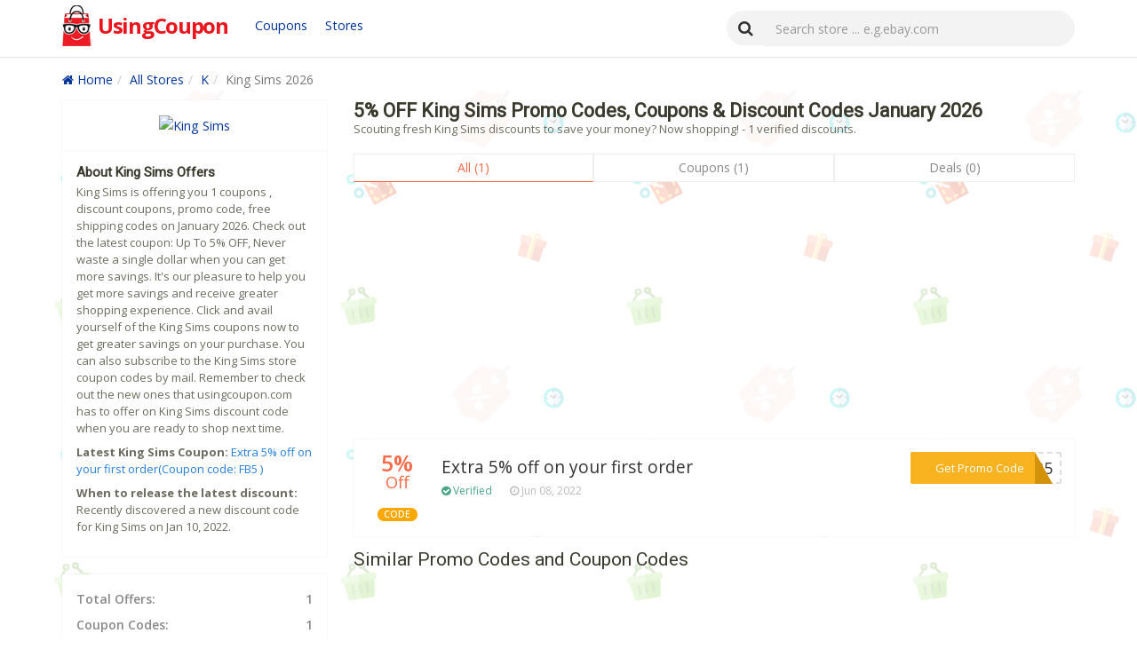

--- FILE ---
content_type: text/html; charset=UTF-8
request_url: https://www.usingcoupon.com/store/kingsims.com.html
body_size: 5380
content:
		   
<!DOCTYPE html>
<html lang="en">
<head>
     <meta http-equiv="content-type" content="text/html; charset=UTF-8">
	 <meta name="viewport" content="width=device-width, initial-scale=1, maximum-scale=1">
     <title>Using King Sims Promo Code (5% OFF), Coupon Code Receive Amazing Discount January 2026</title>
	  <meta name="keywords" content="King Sims Promo Codes, King Sims Coupons, King Sims Online Discount Coupons, King Sims Free Online Coupons, King Sims Coupon Codes">
	  <meta name="description" content="Using King Sims coupon codes receive amazing discount. For a limited time only. Don't miss out. Now we have the latest  King Sims coupon codes to  .">
	 <meta property="og:locale" content="en_US"/>
     <meta property="og:type" content="website"/>
     <meta property="og:site_name" content="usingcoupon.com"/>
     <meta property="og:title" content="Using King Sims Promo Code (5% OFF), Coupon Code Receive Amazing Discount January 2026"/>
     <meta property="og:description" content="Using King Sims coupon codes receive amazing discount. For a limited time only. Don't miss out. Now we have the latest  King Sims coupon codes to  ."/>
    <meta property="og:image" content="http://usingcoupon.com/static/images/logo.png"/>
	<meta name="author" content="usingcoupon.com"/>
    <link rel="canonical" href="https://www.usingcoupon.com/store/kingsims.com.html"/>
	<link rel="shortcut icon" type="image/ico" href="https://usingcoupon.com/static/images/favicon.ico" />
<link href="//netdna.bootstrapcdn.com/font-awesome/4.7.0/css/font-awesome.min.css" rel="stylesheet"><link rel="stylesheet" href="https://maxcdn.bootstrapcdn.com/bootstrap/3.3.7/css/bootstrap.min.css" /><link rel="stylesheet" href="/css/styles.css" /><script type="text/javascript" src="https://code.jquery.com/jquery-3.1.1.min.js"></script><link rel="shortcut icon" href="/favicon.ico" type="image/x-icon"><script data-ad-client="ca-pub-1283205907547399" async src="https://pagead2.googlesyndication.com/pagead/js/adsbygoogle.js"></script></head><body><header><nav class="navbar navbar-default navbar-fixed-top"><div class="container"><div class="navbar-header"><button type="button" class="navbar-toggle collapsed" data-toggle="collapse" data-target="#nav-stretch"><span class="sr-only"></span><span class="icon-bar"></span><span class="icon-bar"></span><span class="icon-bar"></span></button><a class="navbar-brand" href="/"><span class="logo"><strong class="c1">UsingCoupon</strong></span></a></div><div class="collapse navbar-collapse" id="nav-stretch"><div class="header-nav navbar-left nones"><ul class="nav-btn"><li><a href="/coupons.html" class="store">Coupons</a></li><li><a href="/stores.html" class="store">Stores</a></li></ul></div><form method="get" class="navbar-form navbar-right" action="/search" role="search" id="top_search"><div class="input-group"><span class="input-group-btn"><button type="submit" class="btn btn-default"><i class="fa fa-search"></i></button></span><input class="form-control ui-autocomplete-input" type="text" id="search" name="query" value="" placeholder="Search store ... e.g.ebay.com" required="required" autocomplete="off"></div></form></div></div></nav></header><!--header end--><div class="wrapper">
<div class="container mat10">
<ul class="breadcrumb"><li><a href="/"><i class="fa fa-home"></i> Home</a></li><li><a href="/stores.html">All Stores</a></li><li><a href="/stores/K">K</a></li><li class="active">King Sims 2026</li></ul>
</div></div><div class="wrapper"><div class="container">


<div class="row"><div class="col-lg-8 l_right"><h1>5% OFF King Sims Promo Codes, Coupons & Discount Codes January 2026</h1><p class="p2">
Scouting fresh King Sims discounts to save your money? Now shopping! - 1 verified discounts.</p><div class="coupon_select mat5"><div id="merchant_button_list" class=" merchant_button_list"><button class="dx_all act checked">All (1)</button><button class="code_coupon_count filter_code">Coupons (1)</button><button class="no_code_coupon_count filter_deal">Deals (0)</button></div></div><div class="media-list coupons"><ul class="coupons-list coupon_list"><script async src="https://pagead2.googlesyndication.com/pagead/js/adsbygoogle.js"></script>
<!-- xx -->
<ins class="adsbygoogle"
     style="display:block"
     data-ad-client="ca-pub-1283205907547399"
     data-ad-slot="3259772058"
     data-ad-format="auto"
     data-full-width-responsive="true"></ins>
<script>
     (adsbygoogle = window.adsbygoogle || []).push({});
</script><li class="media filter_all filter_code dx_code_coupons"><div class="media-left hidden-xs"><div class="save"><div class="save_content"><div class="save_info"><span class="save_percent">5%</span> <span class="save_text code">Off</span><div class="tag-code mat20">CODE</div></div></div></div></div><div class="media-body"><ul><li class="verified"><span class="tag-code hidden-smx">CODE</span></li><li class="title"> <a href="/store/kingsims.com.html?coupon=1514727" data-href="/go/a2luZ3NpbXMuY29t" class="golinks" rel="nofollow">Extra 5% off on your first order</a></li><li class="description"></li><li class="user_activity"><ul><li><span class="code_label"><i class="fa fa-check-circle"></i> Verified</span></li><li><i class="fa fa-clock-o"></i> Jun 08, 2022</li></ul>
</li></ul></div><div class="media-right"><div class="get_code_btn"><a href="/store/kingsims.com.html?coupon=1514727" data-href="/go/a2luZ3NpbXMuY29t" class="golinks" rel="nofollow"><div class="get_code">Get Promo Code</div><div class="coupon_code">***FB5</div></a></div></div></li>

</ul> 

          <h3 class="title">Similar Promo Codes and Coupon Codes</h3><ul class="coupons-list coupon_list"><script async src="https://pagead2.googlesyndication.com/pagead/js/adsbygoogle.js"></script>
<!-- xx -->
<ins class="adsbygoogle"
     style="display:block"
     data-ad-client="ca-pub-1283205907547399"
     data-ad-slot="3259772058"
     data-ad-format="auto"
     data-full-width-responsive="true"></ins>
<script>
     (adsbygoogle = window.adsbygoogle || []).push({});
</script><li class="media filter_all filter_code"><div class="media-left hidden-xs"><div class="save"><div class="save_content"><div class="save_info"><span class="save_percent">25%</span> <span class="save_text code">Off</span><div class="tag-code mat20">CODE</div></div></div></div></div><div class="media-body"><ul><li class="verified"><span class="tag-code hidden-smx">CODE</span></li><li class="title"> <a href="/store/dermelect.com.html?coupon=1514728" data-href="/go/ZGVybWVsZWN0LmNvbQ==" class="golinks" rel="nofollow">Enter the promo code 25%</a></li><li class="description"></li><li class="user_activity"><ul><li><span class="code_label"><i class="fa fa-check-circle"></i> Verified</span></li><li><i class="fa fa-clock-o"></i> Jun 24, 2022</li></ul>
      </li>								</ul></div><div class="media-right"><div class="get_code_btn"><a href="/store/dermelect.com.html?coupon=1514728" data-href="/go/ZGVybWVsZWN0LmNvbQ==" rel="nofollow"><div class="get_code">Get Promo Code</div><div class="coupon_code">***5OFF</div></a></div></div></li></li>
				<li class="media filter_all filter_code"><div class="media-left hidden-xs"><div class="save"><div class="save_content"><div class="save_info"><span class="save_percent">15%</span> <span class="save_text code">Off</span><div class="tag-code mat20">CODE</div></div></div></div></div><div class="media-body"><ul><li class="verified"><span class="tag-code hidden-smx">CODE</span></li><li class="title"> <a href="/store/dermelect.com.html?coupon=1514729" data-href="/go/ZGVybWVsZWN0LmNvbQ==" class="golinks" rel="nofollow">Use coupon code to get 15% off</a></li><li class="description"></li><li class="user_activity"><ul><li><span class="code_label"><i class="fa fa-check-circle"></i> Verified</span></li><li><i class="fa fa-clock-o"></i> Jun 22, 2022</li></ul>
      </li>								</ul></div><div class="media-right"><div class="get_code_btn"><a href="/store/dermelect.com.html?coupon=1514729" data-href="/go/ZGVybWVsZWN0LmNvbQ==" rel="nofollow"><div class="get_code">Get Promo Code</div><div class="coupon_code">***NG15</div></a></div></div></li></li>
				<li class="media filter_all filter_code"><div class="media-left hidden-xs"><div class="save"><div class="save_content"><div class="save_info"><span class="save_percent">35%</span> <span class="save_text code">Off</span><div class="tag-code mat20">CODE</div></div></div></div></div><div class="media-body"><ul><li class="verified"><span class="tag-code hidden-smx">CODE</span></li><li class="title"> <a href="/store/dermelect.com.html?coupon=1514730" data-href="/go/ZGVybWVsZWN0LmNvbQ==" class="golinks" rel="nofollow">Get 35% Off On Order over $150</a></li><li class="description"></li><li class="user_activity"><ul><li><span class="code_label"><i class="fa fa-check-circle"></i> Verified</span></li><li><i class="fa fa-clock-o"></i> May 21, 2022</li></ul>
      </li>								</ul></div><div class="media-right"><div class="get_code_btn"><a href="/store/dermelect.com.html?coupon=1514730" data-href="/go/ZGVybWVsZWN0LmNvbQ==" rel="nofollow"><div class="get_code">Get Promo Code</div><div class="coupon_code">***SDAY</div></a></div></div></li></li>
				<li class="media filter_all filter_code"><div class="media-left hidden-xs"><div class="save"><div class="save_content"><div class="save_info"><span class="save_percent">20%</span> <span class="save_text code">Off</span><div class="tag-code mat20">CODE</div></div></div></div></div><div class="media-body"><ul><li class="verified"><span class="tag-code hidden-smx">CODE</span></li><li class="title"> <a href="/store/dermelect.com.html?coupon=1514731" data-href="/go/ZGVybWVsZWN0LmNvbQ==" class="golinks" rel="nofollow">Save 20% OFF SITEWIDE</a></li><li class="description"></li><li class="user_activity"><ul><li><span class="code_label"><i class="fa fa-check-circle"></i> Verified</span></li><li><i class="fa fa-clock-o"></i> May 15, 2022</li></ul>
      </li>								</ul></div><div class="media-right"><div class="get_code_btn"><a href="/store/dermelect.com.html?coupon=1514731" data-href="/go/ZGVybWVsZWN0LmNvbQ==" rel="nofollow"><div class="get_code">Get Promo Code</div><div class="coupon_code">***LL20</div></a></div></div></li></li>
				<li class="media filter_all filter_code"><div class="media-left hidden-xs"><div class="save"><div class="save_content"><div class="save_info"><span class="save_percent">20%</span> <span class="save_text code">Off</span><div class="tag-code mat20">CODE</div></div></div></div></div><div class="media-body"><ul><li class="verified"><span class="tag-code hidden-smx">CODE</span></li><li class="title"> <a href="/store/dermelect.com.html?coupon=1514732" data-href="/go/ZGVybWVsZWN0LmNvbQ==" class="golinks" rel="nofollow">Take 20% off your F A V E</a></li><li class="description"></li><li class="user_activity"><ul><li><span class="code_label"><i class="fa fa-check-circle"></i> Verified</span></li><li><i class="fa fa-clock-o"></i> May 25, 2022</li></ul>
      </li>								</ul></div><div class="media-right"><div class="get_code_btn"><a href="/store/dermelect.com.html?coupon=1514732" data-href="/go/ZGVybWVsZWN0LmNvbQ==" rel="nofollow"><div class="get_code">Get Promo Code</div><div class="coupon_code">***VOTE</div></a></div></div></li></li>
				<li class="media filter_all filter_code"><div class="media-left hidden-xs"><div class="save"><div class="save_content"><div class="save_info"><span class="save_percent">20%</span> <span class="save_text code">Off</span><div class="tag-code mat20">CODE</div></div></div></div></div><div class="media-body"><ul><li class="verified"><span class="tag-code hidden-smx">CODE</span></li><li class="title"> <a href="/store/dermelect.com.html?coupon=1514733" data-href="/go/ZGVybWVsZWN0LmNvbQ==" class="golinks" rel="nofollow">Take 20% OFF on orders over $50</a></li><li class="description"></li><li class="user_activity"><ul><li><span class="code_label"><i class="fa fa-check-circle"></i> Verified</span></li><li><i class="fa fa-clock-o"></i> May 02, 2022</li></ul>
      </li>								</ul></div><div class="media-right"><div class="get_code_btn"><a href="/store/dermelect.com.html?coupon=1514733" data-href="/go/ZGVybWVsZWN0LmNvbQ==" rel="nofollow"><div class="get_code">Get Promo Code</div><div class="coupon_code">***NY20</div></a></div></div></li></li>
				</ul></div>

<div class="store-content"><h3 class="title">King Sims Promo Code, Coupon Code & Deals</h3> <p>In the store King Sims, you are guaranteed to get the latest and most useful promotion codes and deals. We are connected to different online shopping portals and various brands that offer a brilliant product line for you to purchase from. While giving us the chance to save you money and time searching for the best deals during your shopping experience.</p><p>To make sure you only get the best and latest King Sims coupon and deals, we put in great efforts to present any new promo codes and sales available. We update our coupons regularly to eliminate the invalid coupons.</p><p>We dedication to bringing to you various promotional and discount codes with much ease and flexibility. Remember—our customers are always our priority. All you have to do is to enter in the brand you would like to make a purchase in and find amazing deals.</p><p>So how to use the King Sims promo code? Is very simple, generally in the shopping cart around the payment of an input code input box, the platform above the code shown above, copy, paste into the input box, and then click on the application, if the terms of use of the code match, the price Will be reduced, if there is no change there are two possible. First, there are special restrictions on the use of this code, such as restrictions on the amount of regional restrictions or purchase. There may be a discount code may expire. When you encounter this situation do not worry, you go to the platform to re-copy a coupon code, for a few more tests, in general, we offer the platform code can be used.</p><p>Your purchases and use of codes will give us the opportunity to help institutes and different charities, which strive to make this world a better place. It’s truly a rewarding experience for us to help those in need in every little thing that we do.</p></div>

</div>
<div class="col-lg-4 aside l_left mb10"><div class="right-wrapper">
                    <div class="col-xs-12 center-t"><a href="/go/a2luZ3NpbXMuY29t" target="_blank" rel="nofollow"><img src="https://s.wordpress.com/mshots/v1/http%3A%2F%2Fwww.kingsims.com%2F?w=200" alt="King Sims" class="store-picture"></a></div>
                </div>
				<div class="right-wrapper"><h3 class="mb5">About King Sims Offers</h3><p class="p2">King Sims is offering you 1 coupons , discount coupons, promo code, free shipping codes on January 2026. Check out the latest coupon: Up To 5% OFF, Never waste a single dollar when you can get more savings. It's our pleasure to help you get more savings and receive greater shopping experience.  Click and avail yourself of the King Sims coupons now to get greater savings on your purchase. You can also subscribe to the King Sims store coupon codes by mail. Remember to check out the new ones that usingcoupon.com has to offer on King Sims discount code when you are ready to shop next time.</p>
				<p class="p2"><b>Latest King Sims Coupon:</b> <a href="/store/kingsims.com?coupon=1514727" data-href="/go/a2luZ3NpbXMuY29t" class="golinks" rel="nofollow">Extra 5% off on your first order(Coupon code: FB5 )</a></p>
			<p class="p2"><b>When to release the latest discount:</b> Recently discovered a new discount code for King Sims on Jan 10, 2022.</p>
			</div>	

                <div class="right-wrapper mat20"><div class="cpbotoffer"><span>Total Offers:</span><span>1</span></div><div class="cpbotoffer"><span>Coupon Codes:</span><span>1</span></div><div class="cpbotoffer"><span>Deals:</span><span>0</span></div><div class="cpbotoffer"><span>Latest Discount:</span><span>5% OFF</span></div></div>
				
			

			
			<div class="right-wrapper mat20"><h3>Get Promo Codes</h3><p class="p2">Get notified about verified and popular coupons</p><form method="post"><input name="dopost" type="hidden" value="newsletter" /><input name="sids" type="hidden" value="809153" /><input name="urlsx" type="hidden" value="kingsims.com" /><input class="form-control emain-input" placeholder="Enter your email" type="text" name="email" required="required"><button type="submit" class="btn btn-warning btn-block mb10">Sign up</button></form><p class="p2"><i class="fa fa-check-square-o"></i> I hereby agree process my e-mail address data, used for "subscription" services.</p></div><div class="right-wrapper"><script async src="https://pagead2.googlesyndication.com/pagead/js/adsbygoogle.js"></script>
<!-- xx -->
<ins class="adsbygoogle"
     style="display:block"
     data-ad-client="ca-pub-1283205907547399"
     data-ad-slot="3259772058"
     data-ad-format="auto"
     data-full-width-responsive="true"></ins>
<script>
     (adsbygoogle = window.adsbygoogle || []).push({});
</script></div>
			
			
			<div class="right-wrapper mat20"><h3>Related Stores</h3><ul class="stores_list"><li><i class="fa fa-caret-right"></i> <a href="/store/wavycasesco.com.html" title="Wavy Cases Co Coupon Codes">Wavy Cases Co</a></li><li><i class="fa fa-caret-right"></i> <a href="/store/bullystickscentral.com.html" title="Bully Sticks Central Coupon Codes">Bully Sticks Central</a></li><li><i class="fa fa-caret-right"></i> <a href="/store/waveydepartment.com.html" title="Waveys Department Coupon Codes">Waveys Department</a></li><li><i class="fa fa-caret-right"></i> <a href="/store/wonderlandmath.live.html" title="Wonderland Math Coupon Codes">Wonderland Math</a></li><li><i class="fa fa-caret-right"></i> <a href="/store/waterluu.com.html" title="Waterluu Coupon Codes">Waterluu</a></li><li><i class="fa fa-caret-right"></i> <a href="/store/quikpod.com.html" title="Quik Pod Coupon Codes">Quik Pod</a></li><li><i class="fa fa-caret-right"></i> <a href="/store/kballaboutservicez.com.html" title="KB ALL ABOUT SERVICEZ Coupon Codes">KB ALL ABOUT SERVICEZ</a></li><li><i class="fa fa-caret-right"></i> <a href="/store/prosoria.com.html" title="Prosoria Coupon Codes">Prosoria</a></li><li><i class="fa fa-caret-right"></i> <a href="/store/watchalibens.com.html" title="ALIBENS Coupon Codes">ALIBENS</a></li><li><i class="fa fa-caret-right"></i> <a href="/store/moressentials.com.html" title="Mor Essentials Coupon Codes">Mor Essentials</a></li><li><i class="fa fa-caret-right"></i> <a href="/store/venbafragrance.com.html" title="Venba Fragrance Coupon Codes">Venba Fragrance</a></li><li><i class="fa fa-caret-right"></i> <a href="/store/lpriorijewelry.com.html" title="L Priori Coupon Codes">L Priori</a></li><li><i class="fa fa-caret-right"></i> <a href="/store/vitalbodytherapeutics.com.html" title="Vital Body Therapeutics Coupon Codes">Vital Body Therapeutics</a></li><li><i class="fa fa-caret-right"></i> <a href="/store/quickfixurineplus.com.html" title="Quick Fix Urine Coupon Codes">Quick Fix Urine</a></li><li><i class="fa fa-caret-right"></i> <a href="/store/blushington.com.html" title="Blushington Coupon Codes">Blushington</a></li></ul></div><div class="right-wrapper mat20"><h3>Popular Stores</h3><ul class="stores_list"><li><i class="fa fa-caret-right"></i> <a href="/store/sunstarheaters.com.html" title="Sunstar Coupon Codes">Sunstar</a></li><li><i class="fa fa-caret-right"></i> <a href="/store/celebrity-cutouts.com.html" title="Celebrity Cutouts Coupon Codes">Celebrity Cutouts</a></li><li><i class="fa fa-caret-right"></i> <a href="/store/inkfidel.com.html" title="Inkfidel Coupon Codes">Inkfidel</a></li><li><i class="fa fa-caret-right"></i> <a href="/store/blueridgebrand.com.html" title="Blue Ridge Brand Coupon Codes">Blue Ridge Brand</a></li><li><i class="fa fa-caret-right"></i> <a href="/store/somfootwear.com.html" title="SOM Footwear Coupon Codes">SOM Footwear</a></li><li><i class="fa fa-caret-right"></i> <a href="/store/iwriteessays.com.html" title="iWriteEssays Coupon Codes">iWriteEssays</a></li><li><i class="fa fa-caret-right"></i> <a href="/store/wolfgarten-tools.co.uk.html" title="Wolf-Garten Coupon Codes">Wolf-Garten</a></li><li><i class="fa fa-caret-right"></i> <a href="/store/fellowflowers.com.html" title="Fellow Flowers Coupon Codes">Fellow Flowers</a></li><li><i class="fa fa-caret-right"></i> <a href="/store/colesafety.com.html" title="Cole Safety Products Coupon Codes">Cole Safety Products</a></li><li><i class="fa fa-caret-right"></i> <a href="/store/geysersystems.com.html" title="Geyser System Coupon Codes">Geyser System</a></li><li><i class="fa fa-caret-right"></i> <a href="/store/planoly.com.html" title="Planoly Coupon Codes">Planoly</a></li><li><i class="fa fa-caret-right"></i> <a href="/store/bridalveilcreations.com.html" title="Bridal Veil Creations Coupon Codes">Bridal Veil Creations</a></li><li><i class="fa fa-caret-right"></i> <a href="/store/rotarycorp.com.html" title="Rotary Corporation Coupon Codes">Rotary Corporation</a></li><li><i class="fa fa-caret-right"></i> <a href="/store/smartygirlbrand.com.html" title="Smarty Girl Coupon Codes">Smarty Girl</a></li><li><i class="fa fa-caret-right"></i> <a href="/store/ddpowerdrive-belt.com.html" title="D&D PowerDrive Coupon Codes">D&D PowerDrive</a></li></ul></div></div></div></div></div>

﻿<footer>
	<div class="container-fluid">
		<div class="container">
			<span class="pull-left">Copyright © 2026 UsingCoupon.com all rights reserved.</span> <span class="footer-nav pull-right"><a href="/coupons.html">Coupons</a> | <a href="/stores.html">All Stores</a> | 
			<a href="/recommend.html">Recommend</a> |
			<a href="/contact.html">Contact Us</a> |
            <a href="/terms.html" rel="external nofollow">Terms of Service</a> |
            <a href="/privacy-policy.html" rel="external nofollow">Privacy Policy</a></span>
		</div>
	</div>
</footer>
<script src="https://maxcdn.bootstrapcdn.com/bootstrap/3.3.7/js/bootstrap.min.js"></script>
<script  type="text/javascript" src="/js/js.js"></script>   
<script  type="text/javascript" src="/js/clipboard.js"></script>
<script type="text/javascript">
    var vglnk = {key: '06e909028b0b6312efb810f31457ecdb'};
    (function(d, t) {
        var s = d.createElement(t);
            s.type = 'text/javascript';
            s.async = true;
            s.src = '//cdn.viglink.com/api/vglnk.js';
        var r = d.getElementsByTagName(t)[0];
            r.parentNode.insertBefore(s, r);
    }(document, 'script'));
</script><script type="text/javascript">
$('#merchant_button_list button').click(function(){
	var index = $('#merchant_button_list button').index($(this));
	$('#merchant_button_list button').removeClass('act');
	$('#merchant_button_list button:eq('+index+')').addClass('act');
	if (index == 0)
	{
		
		$('#coupon_list').show();
		$('#deal_list').show();
		$('#coupon_expired_list').show();
	}
	else if (index == 1)
	{
		$('#coupon_list').show();
		$('#coupon_expired_list').show();
		$('#deal_list').hide();
	} else if(index == 2) {
		$('#coupon_list').show();
		$('#coupon_expired_list').show();
		$('#deal_list').hide();
	}
	else if(index == 3)
	{
		$('#coupon_list').hide();
		$('#coupon_expired_list').hide();
		$('#deal_list').show();
	}
});


$(function(){
     $(".merchant_button_list").children().eq(1).on("click",function(){
     	$(".dx_no_code_coupons").hide();
     	$(".dx_code_coupons").show();

     });
     $(".merchant_button_list").children().eq(0).on("click",function(){
     	$(".dx_no_code_coupons").show();
     	$(".dx_code_coupons").show();
     });
     $(".no_code_coupon_count").on('click',  function() {
     	$(".dx_code_coupons").hide();
     	$(".dx_no_code_coupons").show();
     });
})
</script><script defer src="https://static.cloudflareinsights.com/beacon.min.js/vcd15cbe7772f49c399c6a5babf22c1241717689176015" integrity="sha512-ZpsOmlRQV6y907TI0dKBHq9Md29nnaEIPlkf84rnaERnq6zvWvPUqr2ft8M1aS28oN72PdrCzSjY4U6VaAw1EQ==" data-cf-beacon='{"version":"2024.11.0","token":"6bc94cfb9e63494fb5aac1dbd229a9b6","r":1,"server_timing":{"name":{"cfCacheStatus":true,"cfEdge":true,"cfExtPri":true,"cfL4":true,"cfOrigin":true,"cfSpeedBrain":true},"location_startswith":null}}' crossorigin="anonymous"></script>
</body></html>

--- FILE ---
content_type: text/html; charset=utf-8
request_url: https://www.google.com/recaptcha/api2/aframe
body_size: 265
content:
<!DOCTYPE HTML><html><head><meta http-equiv="content-type" content="text/html; charset=UTF-8"></head><body><script nonce="K5EW0drhgoputbybm79G3A">/** Anti-fraud and anti-abuse applications only. See google.com/recaptcha */ try{var clients={'sodar':'https://pagead2.googlesyndication.com/pagead/sodar?'};window.addEventListener("message",function(a){try{if(a.source===window.parent){var b=JSON.parse(a.data);var c=clients[b['id']];if(c){var d=document.createElement('img');d.src=c+b['params']+'&rc='+(localStorage.getItem("rc::a")?sessionStorage.getItem("rc::b"):"");window.document.body.appendChild(d);sessionStorage.setItem("rc::e",parseInt(sessionStorage.getItem("rc::e")||0)+1);localStorage.setItem("rc::h",'1769074834414');}}}catch(b){}});window.parent.postMessage("_grecaptcha_ready", "*");}catch(b){}</script></body></html>

--- FILE ---
content_type: text/javascript
request_url: https://www.usingcoupon.com/js/js.js
body_size: 147
content:
$(document).ready(function(){
						   
var $body = $('.body');
var availWidth = 768;
function PageSmall(zoomNum) {
    $body.css('zoom', zoomNum);
}
$(window).resize(function() {
    var bodyWidth = document.body.offsetWidth;
    if (bodyWidth <= availWidth) {
        var zoomNum = bodyWidth / availWidth;
        PageSmall(zoomNum);
    } else {
        PageSmall(1);
    }
});
var bodyWidth = document.body.offsetWidth;
if (bodyWidth <= availWidth) {
    var zoomNum = bodyWidth / availWidth;
    PageSmall(zoomNum);
} else {
    PageSmall(1);
}



    $('a.closed_btn').on('click', function(e) {
        $('.mask').addClass('hidden');
        $('.coupon_detail_pop').addClass('hidden');
    });

    if ($("#copy-button").length > 0) {
        var clipboard = new Clipboard('#copy-button');

        clipboard.on('success', function(e) {
            $("#copy-button").val($("#copied-text").val());
        });
    }

    $(".copy-button-go").click(function() {
        var clipboard = new Clipboard('.copy-button-go');
        clipboard.on("success", function(e) {
            $(".copy-button-go").val($("#copy-text").val());
            $(e.trigger).val($("#copied-text").val());
            window.open($(e.trigger).attr("data-url"));
        });
    });	

});






 $(".golinks").on('click', function(e) {
        e.preventDefault();
        window.open($(this).attr("href"));
        window.location = $(this).attr("data-href")
    })



